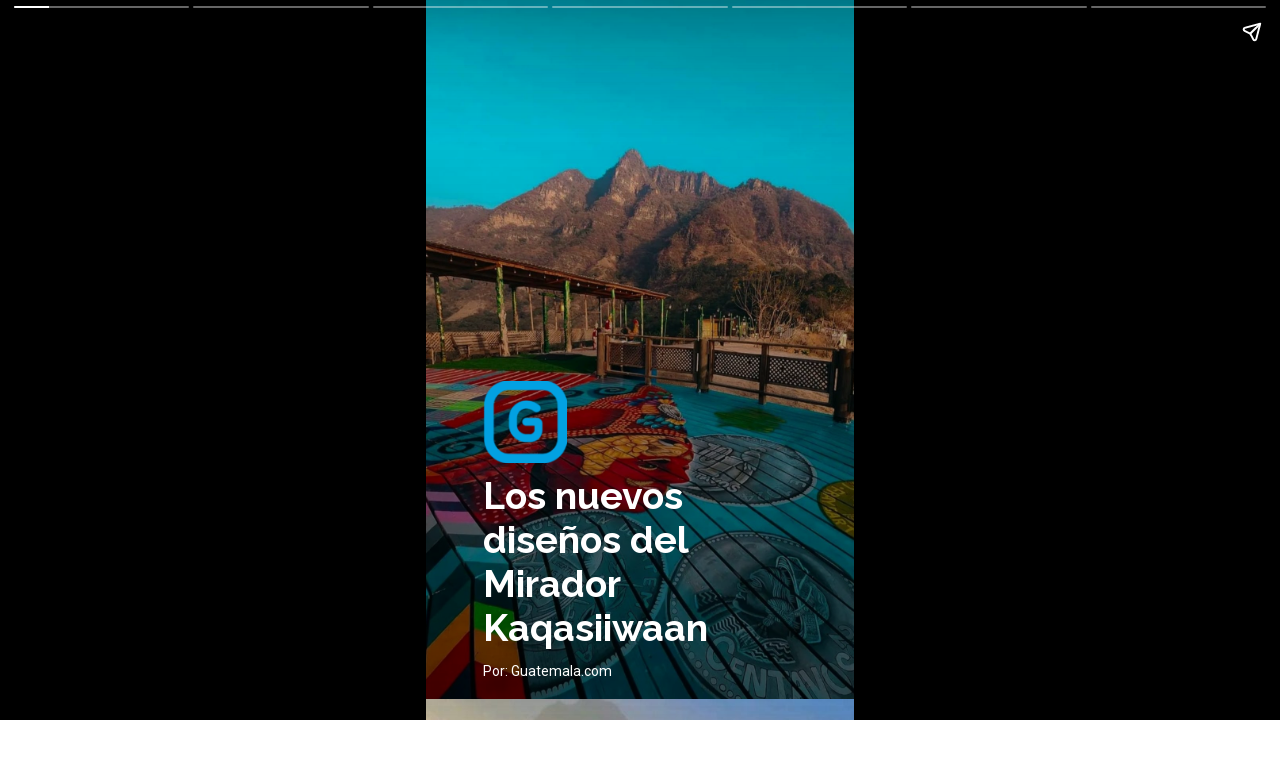

--- FILE ---
content_type: text/html; charset=utf-8
request_url: https://www.guatemala.com/web-stories/los-nuevos-disenos-del-mirador-kaqasiiwaan-en-san-juan-la-laguna/
body_size: 10177
content:
<!DOCTYPE html>
<html amp="" lang="es" transformed="self;v=1" i-amphtml-layout=""><head><meta charset="utf-8"><meta name="viewport" content="width=device-width,minimum-scale=1"><link rel="modulepreload" href="https://cdn.ampproject.org/v0.mjs" as="script" crossorigin="anonymous"><link rel="preconnect" href="https://cdn.ampproject.org"><link rel="preload" as="script" href="https://cdn.ampproject.org/v0/amp-story-1.0.js"><style amp-runtime="" i-amphtml-version="012512221826001">html{overflow-x:hidden!important}html.i-amphtml-fie{height:100%!important;width:100%!important}html:not([amp4ads]),html:not([amp4ads]) body{height:auto!important}html:not([amp4ads]) body{margin:0!important}body{-webkit-text-size-adjust:100%;-moz-text-size-adjust:100%;-ms-text-size-adjust:100%;text-size-adjust:100%}html.i-amphtml-singledoc.i-amphtml-embedded{-ms-touch-action:pan-y pinch-zoom;touch-action:pan-y pinch-zoom}html.i-amphtml-fie>body,html.i-amphtml-singledoc>body{overflow:visible!important}html.i-amphtml-fie:not(.i-amphtml-inabox)>body,html.i-amphtml-singledoc:not(.i-amphtml-inabox)>body{position:relative!important}html.i-amphtml-ios-embed-legacy>body{overflow-x:hidden!important;overflow-y:auto!important;position:absolute!important}html.i-amphtml-ios-embed{overflow-y:auto!important;position:static}#i-amphtml-wrapper{overflow-x:hidden!important;overflow-y:auto!important;position:absolute!important;top:0!important;left:0!important;right:0!important;bottom:0!important;margin:0!important;display:block!important}html.i-amphtml-ios-embed.i-amphtml-ios-overscroll,html.i-amphtml-ios-embed.i-amphtml-ios-overscroll>#i-amphtml-wrapper{-webkit-overflow-scrolling:touch!important}#i-amphtml-wrapper>body{position:relative!important;border-top:1px solid transparent!important}#i-amphtml-wrapper+body{visibility:visible}#i-amphtml-wrapper+body .i-amphtml-lightbox-element,#i-amphtml-wrapper+body[i-amphtml-lightbox]{visibility:hidden}#i-amphtml-wrapper+body[i-amphtml-lightbox] .i-amphtml-lightbox-element{visibility:visible}#i-amphtml-wrapper.i-amphtml-scroll-disabled,.i-amphtml-scroll-disabled{overflow-x:hidden!important;overflow-y:hidden!important}amp-instagram{padding:54px 0px 0px!important;background-color:#fff}amp-iframe iframe{box-sizing:border-box!important}[amp-access][amp-access-hide]{display:none}[subscriptions-dialog],body:not(.i-amphtml-subs-ready) [subscriptions-action],body:not(.i-amphtml-subs-ready) [subscriptions-section]{display:none!important}amp-experiment,amp-live-list>[update]{display:none}amp-list[resizable-children]>.i-amphtml-loading-container.amp-hidden{display:none!important}amp-list [fetch-error],amp-list[load-more] [load-more-button],amp-list[load-more] [load-more-end],amp-list[load-more] [load-more-failed],amp-list[load-more] [load-more-loading]{display:none}amp-list[diffable] div[role=list]{display:block}amp-story-page,amp-story[standalone]{min-height:1px!important;display:block!important;height:100%!important;margin:0!important;padding:0!important;overflow:hidden!important;width:100%!important}amp-story[standalone]{background-color:#000!important;position:relative!important}amp-story-page{background-color:#757575}amp-story .amp-active>div,amp-story .i-amphtml-loader-background{display:none!important}amp-story-page:not(:first-of-type):not([distance]):not([active]){transform:translateY(1000vh)!important}amp-autocomplete{position:relative!important;display:inline-block!important}amp-autocomplete>input,amp-autocomplete>textarea{padding:0.5rem;border:1px solid rgba(0,0,0,.33)}.i-amphtml-autocomplete-results,amp-autocomplete>input,amp-autocomplete>textarea{font-size:1rem;line-height:1.5rem}[amp-fx^=fly-in]{visibility:hidden}amp-script[nodom],amp-script[sandboxed]{position:fixed!important;top:0!important;width:1px!important;height:1px!important;overflow:hidden!important;visibility:hidden}
/*# sourceURL=/css/ampdoc.css*/[hidden]{display:none!important}.i-amphtml-element{display:inline-block}.i-amphtml-blurry-placeholder{transition:opacity 0.3s cubic-bezier(0.0,0.0,0.2,1)!important;pointer-events:none}[layout=nodisplay]:not(.i-amphtml-element){display:none!important}.i-amphtml-layout-fixed,[layout=fixed][width][height]:not(.i-amphtml-layout-fixed){display:inline-block;position:relative}.i-amphtml-layout-responsive,[layout=responsive][width][height]:not(.i-amphtml-layout-responsive),[width][height][heights]:not([layout]):not(.i-amphtml-layout-responsive),[width][height][sizes]:not(img):not([layout]):not(.i-amphtml-layout-responsive){display:block;position:relative}.i-amphtml-layout-intrinsic,[layout=intrinsic][width][height]:not(.i-amphtml-layout-intrinsic){display:inline-block;position:relative;max-width:100%}.i-amphtml-layout-intrinsic .i-amphtml-sizer{max-width:100%}.i-amphtml-intrinsic-sizer{max-width:100%;display:block!important}.i-amphtml-layout-container,.i-amphtml-layout-fixed-height,[layout=container],[layout=fixed-height][height]:not(.i-amphtml-layout-fixed-height){display:block;position:relative}.i-amphtml-layout-fill,.i-amphtml-layout-fill.i-amphtml-notbuilt,[layout=fill]:not(.i-amphtml-layout-fill),body noscript>*{display:block;overflow:hidden!important;position:absolute;top:0;left:0;bottom:0;right:0}body noscript>*{position:absolute!important;width:100%;height:100%;z-index:2}body noscript{display:inline!important}.i-amphtml-layout-flex-item,[layout=flex-item]:not(.i-amphtml-layout-flex-item){display:block;position:relative;-ms-flex:1 1 auto;flex:1 1 auto}.i-amphtml-layout-fluid{position:relative}.i-amphtml-layout-size-defined{overflow:hidden!important}.i-amphtml-layout-awaiting-size{position:absolute!important;top:auto!important;bottom:auto!important}i-amphtml-sizer{display:block!important}@supports (aspect-ratio:1/1){i-amphtml-sizer.i-amphtml-disable-ar{display:none!important}}.i-amphtml-blurry-placeholder,.i-amphtml-fill-content{display:block;height:0;max-height:100%;max-width:100%;min-height:100%;min-width:100%;width:0;margin:auto}.i-amphtml-layout-size-defined .i-amphtml-fill-content{position:absolute;top:0;left:0;bottom:0;right:0}.i-amphtml-replaced-content,.i-amphtml-screen-reader{padding:0!important;border:none!important}.i-amphtml-screen-reader{position:fixed!important;top:0px!important;left:0px!important;width:4px!important;height:4px!important;opacity:0!important;overflow:hidden!important;margin:0!important;display:block!important;visibility:visible!important}.i-amphtml-screen-reader~.i-amphtml-screen-reader{left:8px!important}.i-amphtml-screen-reader~.i-amphtml-screen-reader~.i-amphtml-screen-reader{left:12px!important}.i-amphtml-screen-reader~.i-amphtml-screen-reader~.i-amphtml-screen-reader~.i-amphtml-screen-reader{left:16px!important}.i-amphtml-unresolved{position:relative;overflow:hidden!important}.i-amphtml-select-disabled{-webkit-user-select:none!important;-ms-user-select:none!important;user-select:none!important}.i-amphtml-notbuilt,[layout]:not(.i-amphtml-element),[width][height][heights]:not([layout]):not(.i-amphtml-element),[width][height][sizes]:not(img):not([layout]):not(.i-amphtml-element){position:relative;overflow:hidden!important;color:transparent!important}.i-amphtml-notbuilt:not(.i-amphtml-layout-container)>*,[layout]:not([layout=container]):not(.i-amphtml-element)>*,[width][height][heights]:not([layout]):not(.i-amphtml-element)>*,[width][height][sizes]:not([layout]):not(.i-amphtml-element)>*{display:none}amp-img:not(.i-amphtml-element)[i-amphtml-ssr]>img.i-amphtml-fill-content{display:block}.i-amphtml-notbuilt:not(.i-amphtml-layout-container),[layout]:not([layout=container]):not(.i-amphtml-element),[width][height][heights]:not([layout]):not(.i-amphtml-element),[width][height][sizes]:not(img):not([layout]):not(.i-amphtml-element){color:transparent!important;line-height:0!important}.i-amphtml-ghost{visibility:hidden!important}.i-amphtml-element>[placeholder],[layout]:not(.i-amphtml-element)>[placeholder],[width][height][heights]:not([layout]):not(.i-amphtml-element)>[placeholder],[width][height][sizes]:not([layout]):not(.i-amphtml-element)>[placeholder]{display:block;line-height:normal}.i-amphtml-element>[placeholder].amp-hidden,.i-amphtml-element>[placeholder].hidden{visibility:hidden}.i-amphtml-element:not(.amp-notsupported)>[fallback],.i-amphtml-layout-container>[placeholder].amp-hidden,.i-amphtml-layout-container>[placeholder].hidden{display:none}.i-amphtml-layout-size-defined>[fallback],.i-amphtml-layout-size-defined>[placeholder]{position:absolute!important;top:0!important;left:0!important;right:0!important;bottom:0!important;z-index:1}amp-img[i-amphtml-ssr]:not(.i-amphtml-element)>[placeholder]{z-index:auto}.i-amphtml-notbuilt>[placeholder]{display:block!important}.i-amphtml-hidden-by-media-query{display:none!important}.i-amphtml-element-error{background:red!important;color:#fff!important;position:relative!important}.i-amphtml-element-error:before{content:attr(error-message)}i-amp-scroll-container,i-amphtml-scroll-container{position:absolute;top:0;left:0;right:0;bottom:0;display:block}i-amp-scroll-container.amp-active,i-amphtml-scroll-container.amp-active{overflow:auto;-webkit-overflow-scrolling:touch}.i-amphtml-loading-container{display:block!important;pointer-events:none;z-index:1}.i-amphtml-notbuilt>.i-amphtml-loading-container{display:block!important}.i-amphtml-loading-container.amp-hidden{visibility:hidden}.i-amphtml-element>[overflow]{cursor:pointer;position:relative;z-index:2;visibility:hidden;display:initial;line-height:normal}.i-amphtml-layout-size-defined>[overflow]{position:absolute}.i-amphtml-element>[overflow].amp-visible{visibility:visible}template{display:none!important}.amp-border-box,.amp-border-box *,.amp-border-box :after,.amp-border-box :before{box-sizing:border-box}amp-pixel{display:none!important}amp-analytics,amp-auto-ads,amp-story-auto-ads{position:fixed!important;top:0!important;width:1px!important;height:1px!important;overflow:hidden!important;visibility:hidden}amp-story{visibility:hidden!important}html.i-amphtml-fie>amp-analytics{position:initial!important}[visible-when-invalid]:not(.visible),form [submit-error],form [submit-success],form [submitting]{display:none}amp-accordion{display:block!important}@media (min-width:1px){:where(amp-accordion>section)>:first-child{margin:0;background-color:#efefef;padding-right:20px;border:1px solid #dfdfdf}:where(amp-accordion>section)>:last-child{margin:0}}amp-accordion>section{float:none!important}amp-accordion>section>*{float:none!important;display:block!important;overflow:hidden!important;position:relative!important}amp-accordion,amp-accordion>section{margin:0}amp-accordion:not(.i-amphtml-built)>section>:last-child{display:none!important}amp-accordion:not(.i-amphtml-built)>section[expanded]>:last-child{display:block!important}
/*# sourceURL=/css/ampshared.css*/</style><meta name="amp-story-generator-name" content="Web Stories for WordPress"><meta name="amp-story-generator-version" content="1.40.0"><meta name="description" content="Observa las fotos de los nuevos diseños que pintaron en la plataforma del famoso Mirador Kaqasiiwaan en San Juan La Laguna. ¡Te encantarán!"><meta name="robots" content="follow, index, max-snippet:-1, max-video-preview:-1, max-image-preview:large"><meta property="og:locale" content="es_ES"><meta property="og:type" content="article"><meta property="og:title" content="Los nuevos diseños del Mirador Kaqasiiwaan en San Juan La Laguna"><meta property="og:description" content="Observa las fotos de los nuevos diseños que pintaron en la plataforma del famoso Mirador Kaqasiiwaan en San Juan La Laguna. ¡Te encantarán!"><meta property="og:url" content="https://www.guatemala.com/web-stories/los-nuevos-disenos-del-mirador-kaqasiiwaan-en-san-juan-la-laguna/"><meta property="og:site_name" content="Guatemala.com"><meta property="article:publisher" content="https://www.facebook.com/Guatemalacom"><meta property="article:author" content="https://www.facebook.com/Guatemalacom"><meta property="og:updated_time" content="2024-03-22T15:54:39-06:00"><meta property="fb:app_id" content="936078066413175"><meta property="og:image" content="https://www.guatemala.com/fotos/2024/03/Los-nuevos-disenos-del-Mirador-Kaqasiiwaan-en-San-Juan-La-Laguna.jpg"><meta property="og:image:secure_url" content="https://www.guatemala.com/fotos/2024/03/Los-nuevos-disenos-del-Mirador-Kaqasiiwaan-en-San-Juan-La-Laguna.jpg"><meta property="og:image:width" content="640"><meta property="og:image:height" content="853"><meta property="og:image:alt" content="Los nuevos diseños del Mirador Kaqasiiwaan en San Juan La Laguna"><meta property="og:image:type" content="image/jpeg"><meta property="article:published_time" content="2024-03-22T15:54:13-06:00"><meta property="article:modified_time" content="2024-03-22T15:54:39-06:00"><meta name="twitter:card" content="summary_large_image"><meta name="twitter:title" content="Los nuevos diseños del Mirador Kaqasiiwaan en San Juan La Laguna"><meta name="twitter:description" content="Observa las fotos de los nuevos diseños que pintaron en la plataforma del famoso Mirador Kaqasiiwaan en San Juan La Laguna. ¡Te encantarán!"><meta name="twitter:site" content="@guatemala_com"><meta name="twitter:creator" content="@guatemala_com"><meta name="twitter:image" content="https://www.guatemala.com/fotos/2024/03/Los-nuevos-disenos-del-Mirador-Kaqasiiwaan-en-San-Juan-La-Laguna.jpg"><meta name="generator" content="WordPress 6.7.2"><meta name="msapplication-TileImage" content="https://www.guatemala.com/fotos/2019/03/cropped-android-chrome-512x512-270x270.png"><link rel="preconnect" href="https://fonts.gstatic.com" crossorigin=""><link rel="dns-prefetch" href="https://fonts.gstatic.com"><link href="https://www.guatemala.com/fotos/2024/03/mirador-kaqasiiwaan-1.jpg" rel="preload" as="image"><link rel="dns-prefetch" href="//fonts.googleapis.com"><link rel="dns-prefetch" href="//fonts.gstatic.com"><link rel="dns-prefetch" href="//ajax.googleapis.com"><link rel="dns-prefetch" href="//apis.google.com"><link rel="dns-prefetch" href="//google-analytics.com"><link rel="dns-prefetch" href="//www.google-analytics.com"><link rel="dns-prefetch" href="//ssl.google-analytics.com"><link rel="dns-prefetch" href="//youtube.com"><link rel="dns-prefetch" href="//hb.wpmucdn.com"><link href="//hb.wpmucdn.com" rel="preconnect"><link rel="preconnect" href="https://fonts.gstatic.com/" crossorigin=""><script async="" src="https://cdn.ampproject.org/v0.mjs" type="module" crossorigin="anonymous"></script><script async nomodule src="https://cdn.ampproject.org/v0.js" crossorigin="anonymous"></script><script async="" src="https://cdn.ampproject.org/v0/amp-story-1.0.mjs" custom-element="amp-story" type="module" crossorigin="anonymous"></script><script async nomodule src="https://cdn.ampproject.org/v0/amp-story-1.0.js" crossorigin="anonymous" custom-element="amp-story"></script><script src="https://cdn.ampproject.org/v0/amp-story-auto-ads-0.1.mjs" async="" custom-element="amp-story-auto-ads" type="module" crossorigin="anonymous"></script><script async nomodule src="https://cdn.ampproject.org/v0/amp-story-auto-ads-0.1.js" crossorigin="anonymous" custom-element="amp-story-auto-ads"></script><script src="https://cdn.ampproject.org/v0/amp-story-auto-analytics-0.1.mjs" async="" custom-element="amp-story-auto-analytics" type="module" crossorigin="anonymous"></script><script async nomodule src="https://cdn.ampproject.org/v0/amp-story-auto-analytics-0.1.js" crossorigin="anonymous" custom-element="amp-story-auto-analytics"></script><link rel="icon" href="https://www.guatemala.com/fotos/2019/03/cropped-android-chrome-512x512-32x32.png" sizes="32x32"><link rel="icon" href="https://www.guatemala.com/fotos/2019/03/cropped-android-chrome-512x512-192x192.png" sizes="192x192"><link href="https://fonts.googleapis.com/css2?display=swap&amp;family=Raleway%3Awght%40400%3B700&amp;family=Roboto" rel="stylesheet"><style amp-custom="">h1,h3{font-weight:normal}amp-story-page{background-color:#131516}amp-story-grid-layer{overflow:visible}@media (max-aspect-ratio: 9 / 16){@media (min-aspect-ratio: 320 / 678){amp-story-grid-layer.grid-layer{margin-top:calc(( 100% / .5625 - 100% / .66666666666667 ) / 2)}}}@media not all and (min-resolution:.001dpcm){@media{p.text-wrapper > span{font-size:calc(100% - .5px)}}}.page-fullbleed-area,.page-background-overlay-area{position:absolute;overflow:hidden;width:100%;left:0;height:calc(1.1851851851852 * 100%);top:calc(( 1 - 1.1851851851852 ) * 100% / 2)}.element-overlay-area{position:absolute;width:100%;height:100%;top:0;left:0}.page-safe-area{overflow:visible;position:absolute;top:0;bottom:0;left:0;right:0;width:100%;height:calc(.84375 * 100%);margin:auto 0}.mask{position:absolute;overflow:hidden}.fill{position:absolute;top:0;left:0;right:0;bottom:0;margin:0}._05d15e1{background-color:#374442}._6120891{position:absolute;pointer-events:none;left:0;top:-9.25926%;width:100%;height:118.51852%;opacity:1}._89d52dd{pointer-events:initial;width:100%;height:100%;display:block;position:absolute;top:0;left:0;z-index:0}._1f75e3b{position:absolute;width:100%;height:100%;left:0%;top:0%}._7af72ab{background-image:linear-gradient(.5turn,rgba(0,0,0,0) 0%,rgba(0,0,0,.35) 100%)}._689bb40{position:absolute;pointer-events:none;left:13.34951%;top:67.79935%;width:75%;height:27.6699%;opacity:1}._29f393e{pointer-events:initial;width:100%;height:100%;display:block;position:absolute;top:0;left:0;z-index:0;border-radius:.64724919093851% .64724919093851% .64724919093851% .64724919093851%/1.1695906432749% 1.1695906432749% 1.1695906432749% 1.1695906432749%}._5f60e06{white-space:pre-line;overflow-wrap:break-word;word-break:break-word;margin:-.093203883495146% 0;font-family:"Raleway",sans-serif;font-size:.582524em;line-height:1.19;text-align:left;padding:0;color:#000}._14af73e{font-weight:700;color:#fff}._fd9564b{position:absolute;pointer-events:none;left:13.34951%;top:97.24919%;width:35.92233%;height:2.589%;opacity:1}._445ce0b{pointer-events:initial;width:100%;height:100%;display:block;position:absolute;top:0;left:0;z-index:0;border-radius:1.3513513513514% 1.3513513513514% 1.3513513513514% 1.3513513513514%/12.5% 12.5% 12.5% 12.5%}._596d250{white-space:pre-line;overflow-wrap:break-word;word-break:break-word;margin:-.12827280405405% 0;font-family:"Roboto",sans-serif;font-size:.218447em;line-height:1.2;text-align:left;padding:0;color:#000}._4bbb41a{color:#fff}._5f7a541{position:absolute;pointer-events:none;left:13.34951%;top:53.23625%;width:19.66019%;height:12.78317%;opacity:1}._d731f82{position:absolute;width:100%;height:101.6296%;left:0%;top:-.8148%}._ccaf1f0{background-color:#37383a}._60f0356{background-image:linear-gradient(.5turn,rgba(0,0,0,0) 0%,rgba(0,0,0,.4) 100%)}._077007a{position:absolute;pointer-events:none;left:17.23301%;top:82.03883%;width:71.1165%;height:10.35599%;opacity:1}._7183f08{pointer-events:initial;width:100%;height:100%;display:block;position:absolute;top:0;left:0;z-index:0;border-radius:.68259385665529% .68259385665529% .68259385665529% .68259385665529%/3.125% 3.125% 3.125% 3.125%}._9f01ff6{white-space:pre-line;overflow-wrap:break-word;word-break:break-word;margin:-.079863481228669% 0;font-family:"Raleway",sans-serif;font-size:.291262em;line-height:1.2;text-align:left;padding:0;color:#000}._e64a9aa{position:absolute;pointer-events:none;left:39.32039%;top:97.411%;width:54.85437%;height:2.589%;opacity:1}._ab94abb{pointer-events:initial;width:100%;height:100%;display:block;position:absolute;top:0;left:0;z-index:0;border-radius:.88495575221239% .88495575221239% .88495575221239% .88495575221239%/12.5% 12.5% 12.5% 12.5%}._6632113{white-space:pre-line;overflow-wrap:break-word;word-break:break-word;margin:-.077654867256637% 0;font-family:"Raleway",sans-serif;font-size:.218447em;line-height:1.2;text-align:left;padding:0;color:#000}._08fccb9{background-color:#333e2a}._d8f3bb5{background-image:linear-gradient(.5turn,rgba(0,0,0,.4) 0%,rgba(0,0,0,0) 100%)}._88401d4{position:absolute;pointer-events:none;left:14.32039%;top:1.45631%;width:71.1165%;height:13.91586%;opacity:1}._dccabca{pointer-events:initial;width:100%;height:100%;display:block;position:absolute;top:0;left:0;z-index:0;border-radius:.68259385665529% .68259385665529% .68259385665529% .68259385665529%/2.3255813953488% 2.3255813953488% 2.3255813953488% 2.3255813953488%}._667438c{position:absolute;pointer-events:none;left:46.84466%;top:19.09385%;width:57.76699%;height:2.589%;opacity:1}._514f9a0{pointer-events:initial;width:100%;height:100%;display:block;position:absolute;top:0;left:0;z-index:0;border-radius:.84033613445378% .84033613445378% .84033613445378% .84033613445378%/12.5% 12.5% 12.5% 12.5%}._7c77c9b{white-space:pre-line;overflow-wrap:break-word;word-break:break-word;margin:-.07373949579832% 0;font-family:"Raleway",sans-serif;font-size:.218447em;line-height:1.2;text-align:left;padding:0;color:#000}._f20fceb{background-color:#31362a}._9b469bc{position:absolute;pointer-events:none;left:14.32039%;top:1.13269%;width:71.1165%;height:10.35599%;opacity:1}._e5a5985{background-color:#1b3335}._63fd683{position:absolute;pointer-events:none;left:15.7767%;top:78.80259%;width:71.1165%;height:17.47573%;opacity:1}._4f22cdf{pointer-events:initial;width:100%;height:100%;display:block;position:absolute;top:0;left:0;z-index:0;border-radius:.68259385665529% .68259385665529% .68259385665529% .68259385665529%/1.8518518518519% 1.8518518518519% 1.8518518518519% 1.8518518518519%}._1fea392{background-color:#392e2c}._ca198dd{position:absolute;pointer-events:none;left:15.7767%;top:78.47896%;width:71.1165%;height:17.47573%;opacity:1}._a013a23{background-color:#222a2d}._6e69309{position:absolute;pointer-events:none;left:11.65049%;top:58.89968%;width:77.18447%;height:4.36893%;opacity:1}._a56eb21{pointer-events:initial;width:100%;height:100%;display:block;position:absolute;top:0;left:0;z-index:0;border-radius:.62893081761006% .62893081761006% .62893081761006% .62893081761006%/7.4074074074074% 7.4074074074074% 7.4074074074074% 7.4074074074074%}._f8676ad{white-space:pre-line;overflow-wrap:break-word;word-break:break-word;margin:-.094025157232704% 0;font-family:"Raleway",sans-serif;font-size:.372168em;line-height:1.2;text-align:left;padding:0;color:#000}

/*# sourceURL=amp-custom.css */</style><link rel="canonical" href="https://www.guatemala.com/web-stories/los-nuevos-disenos-del-mirador-kaqasiiwaan-en-san-juan-la-laguna/"><script type="application/ld+json" class="rank-math-schema-pro">{"@context":"https://schema.org","@graph":[{"@type":["Person","Organization"],"@id":"https://www.guatemala.com/#person","name":"Guatemala.com","sameAs":["https://www.facebook.com/Guatemalacom","https://twitter.com/guatemala_com","https://www.instagram.com/guatemala/"],"logo":{"@type":"ImageObject","@id":"https://www.guatemala.com/#logo","url":"https://www.guatemala.com/fotos/2022/11/Icon-StokeBoxBlue-gt-96x96.png","width":"96","height":"96"},"image":{"@type":"ImageObject","@id":"https://www.guatemala.com/#logo","url":"https://www.guatemala.com/fotos/201803/guatemala-logo.png","contentUrl":"https://www.guatemala.com/fotos/201803/guatemala-logo.png","caption":"Guatemala.com","inLanguage":"es","width":"100","height":"100"}},{"@type":"WebSite","@id":"https://www.guatemala.com/#website","url":"https://www.guatemala.com","name":"Guatemala.com","alternateName":"Guatemala.com","publisher":{"@id":"https://www.guatemala.com/#person"},"inLanguage":"es"},{"@type":"ImageObject","@id":"https://www.guatemala.com/fotos/2024/03/Los-nuevos-disenos-del-Mirador-Kaqasiiwaan-en-San-Juan-La-Laguna.jpg","url":"https://www.guatemala.com/fotos/2024/03/Los-nuevos-disenos-del-Mirador-Kaqasiiwaan-en-San-Juan-La-Laguna.jpg","width":"640","height":"853","caption":"Los nuevos dise\u00f1os del Mirador Kaqasiiwaan en San Juan La Laguna","inLanguage":"es"},{"@type":"WebPage","@id":"https://www.guatemala.com/web-stories/los-nuevos-disenos-del-mirador-kaqasiiwaan-en-san-juan-la-laguna/#webpage","url":"https://www.guatemala.com/web-stories/los-nuevos-disenos-del-mirador-kaqasiiwaan-en-san-juan-la-laguna/","name":"Los nuevos dise\u00f1os del Mirador Kaqasiiwaan en San Juan La Laguna","datePublished":"2024-03-22T15:54:13-06:00","dateModified":"2024-03-22T15:54:39-06:00","isPartOf":{"@id":"https://www.guatemala.com/#website"},"primaryImageOfPage":{"@id":"https://www.guatemala.com/fotos/2024/03/Los-nuevos-disenos-del-Mirador-Kaqasiiwaan-en-San-Juan-La-Laguna.jpg"},"inLanguage":"es"},{"@type":"Person","@id":"https://www.guatemala.com/web-stories/los-nuevos-disenos-del-mirador-kaqasiiwaan-en-san-juan-la-laguna/#author","name":"Jimena Garc\u00eda","image":{"@type":"ImageObject","@id":"https://secure.gravatar.com/avatar/703e52827f5691eefc3b46a7f8e6f2d2?s=96&amp;d=mm&amp;r=g","url":"https://secure.gravatar.com/avatar/703e52827f5691eefc3b46a7f8e6f2d2?s=96&amp;d=mm&amp;r=g","caption":"Jimena Garc\u00eda","inLanguage":"es"}},{"@type":"Article","headline":"Los nuevos dise\u00f1os del Mirador Kaqasiiwaan en San Juan La Laguna","datePublished":"2024-03-22T15:54:13-06:00","dateModified":"2024-03-22T15:54:39-06:00","author":{"@id":"https://www.guatemala.com/web-stories/los-nuevos-disenos-del-mirador-kaqasiiwaan-en-san-juan-la-laguna/#author","name":"Jimena Garc\u00eda"},"publisher":{"@id":"https://www.guatemala.com/#person"},"description":"Observa las fotos de los nuevos dise\u00f1os que pintaron en la plataforma del famoso Mirador Kaqasiiwaan en San Juan La Laguna. \u00a1Te encantar\u00e1n!","name":"Los nuevos dise\u00f1os del Mirador Kaqasiiwaan en San Juan La Laguna","@id":"https://www.guatemala.com/web-stories/los-nuevos-disenos-del-mirador-kaqasiiwaan-en-san-juan-la-laguna/#richSnippet","isPartOf":{"@id":"https://www.guatemala.com/web-stories/los-nuevos-disenos-del-mirador-kaqasiiwaan-en-san-juan-la-laguna/#webpage"},"image":{"@id":"https://www.guatemala.com/fotos/2024/03/Los-nuevos-disenos-del-Mirador-Kaqasiiwaan-en-San-Juan-La-Laguna.jpg"},"inLanguage":"es","mainEntityOfPage":{"@id":"https://www.guatemala.com/web-stories/los-nuevos-disenos-del-mirador-kaqasiiwaan-en-san-juan-la-laguna/#webpage"}}]}</script><link rel="https://api.w.org/" href="https://www.guatemala.com/wp-json/"><link rel="alternate" title="JSON" type="application/json" href="https://www.guatemala.com/wp-json/web-stories/v1/web-story/467687"><link rel="EditURI" type="application/rsd+xml" title="RSD" href="https://www.guatemala.com/xmlrpc.php?rsd"><link rel="prev" title="7 imágenes que nos muestran cómo era la Semana Santa de antaño" href="https://www.guatemala.com/web-stories/7-imagenes-que-nos-muestran-como-era-la-semana-santa-de-antano/"><link rel="next" title="Monumentos de antiguas iglesias y conventos en Antigua Guatemala" href="https://www.guatemala.com/web-stories/monumentos-de-antiguas-iglesias-y-conventos-en-antigua-guatemala/"><link rel="shortlink" href="https://www.guatemala.com/?p=467687"><link rel="alternate" title="oEmbed (JSON)" type="application/json+oembed" href="https://www.guatemala.com/wp-json/oembed/1.0/embed?url=https%3A%2F%2Fwww.guatemala.com%2Fweb-stories%2Flos-nuevos-disenos-del-mirador-kaqasiiwaan-en-san-juan-la-laguna%2F"><link rel="alternate" title="oEmbed (XML)" type="text/xml+oembed" href="https://www.guatemala.com/wp-json/oembed/1.0/embed?url=https%3A%2F%2Fwww.guatemala.com%2Fweb-stories%2Flos-nuevos-disenos-del-mirador-kaqasiiwaan-en-san-juan-la-laguna%2F&amp;format=xml"><link rel="apple-touch-icon" href="https://www.guatemala.com/fotos/2019/03/cropped-android-chrome-512x512-180x180.png"><title>Los nuevos diseños del Mirador Kaqasiiwaan en San Juan La Laguna</title><script amp-onerror="">document.querySelector("script[src*='/v0.js']").onerror=function(){document.querySelector('style[amp-boilerplate]').textContent=''}</script><style amp-boilerplate="">body{-webkit-animation:-amp-start 8s steps(1,end) 0s 1 normal both;-moz-animation:-amp-start 8s steps(1,end) 0s 1 normal both;-ms-animation:-amp-start 8s steps(1,end) 0s 1 normal both;animation:-amp-start 8s steps(1,end) 0s 1 normal both}@-webkit-keyframes -amp-start{from{visibility:hidden}to{visibility:visible}}@-moz-keyframes -amp-start{from{visibility:hidden}to{visibility:visible}}@-ms-keyframes -amp-start{from{visibility:hidden}to{visibility:visible}}@-o-keyframes -amp-start{from{visibility:hidden}to{visibility:visible}}@keyframes -amp-start{from{visibility:hidden}to{visibility:visible}}</style><noscript><style amp-boilerplate="">body{-webkit-animation:none;-moz-animation:none;-ms-animation:none;animation:none}</style></noscript><link rel="stylesheet" amp-extension="amp-story" href="https://cdn.ampproject.org/v0/amp-story-1.0.css"><script amp-story-dvh-polyfill="">"use strict";if(!self.CSS||!CSS.supports||!CSS.supports("height:1dvh")){function e(){document.documentElement.style.setProperty("--story-dvh",innerHeight/100+"px","important")}addEventListener("resize",e,{passive:!0}),e()}</script></head><body><amp-story standalone="" publisher="Guatemala.com" publisher-logo-src="https://www.guatemala.com/fotos/2022/11/Icon-StokeBoxBlue-gt.png" title="Los nuevos diseños del Mirador Kaqasiiwaan en San Juan La Laguna" poster-portrait-src="https://www.guatemala.com/fotos/2024/03/Los-nuevos-disenos-del-Mirador-Kaqasiiwaan-en-San-Juan-La-Laguna-640x853.jpg" class="i-amphtml-layout-container" i-amphtml-layout="container"><amp-story-page id="1a69700b-bb54-4f03-b046-d130ea8ce3d1" auto-advance-after="7s" class="i-amphtml-layout-container" i-amphtml-layout="container"><amp-story-grid-layer template="vertical" aspect-ratio="412:618" class="grid-layer i-amphtml-layout-container" i-amphtml-layout="container" style="--aspect-ratio:412/618;"><div class="_05d15e1 page-fullbleed-area"><div class="page-safe-area"><div class="_6120891"><div class="_89d52dd mask" id="el-55d61b56-afb5-465a-bfa6-d9dca2fd4031"><div data-leaf-element="true" class="_1f75e3b"><amp-img layout="fill" src="https://www.guatemala.com/fotos/2024/03/mirador-kaqasiiwaan-1.jpg" alt="mirador kaqasiiwaan" srcset="https://www.guatemala.com/fotos/2024/03/mirador-kaqasiiwaan-1.jpg 1080w, https://www.guatemala.com/fotos/2024/03/mirador-kaqasiiwaan-1-864x1536.jpg 864w, https://www.guatemala.com/fotos/2024/03/mirador-kaqasiiwaan-1-768x1365.jpg 768w, https://www.guatemala.com/fotos/2024/03/mirador-kaqasiiwaan-1-576x1024.jpg 576w, https://www.guatemala.com/fotos/2024/03/mirador-kaqasiiwaan-1-169x300.jpg 169w, https://www.guatemala.com/fotos/2024/03/mirador-kaqasiiwaan-1-150x267.jpg 150w" sizes="(min-width: 1024px) 45vh, 100vw" disable-inline-width="true" class="i-amphtml-layout-fill i-amphtml-layout-size-defined" i-amphtml-layout="fill"></amp-img></div><div class="_7af72ab element-overlay-area"></div></div></div><div class="_7af72ab page-background-overlay-area"></div></div></div></amp-story-grid-layer><amp-story-grid-layer template="vertical" aspect-ratio="412:618" class="grid-layer i-amphtml-layout-container" i-amphtml-layout="container" style="--aspect-ratio:412/618;"><div class="page-fullbleed-area"><div class="page-safe-area"><div class="_689bb40"><div id="el-58e322e9-c8bb-470d-84b2-c3482ce7a240" class="_29f393e"><h1 class="_5f60e06 fill text-wrapper"><span><span class="_14af73e">Los nuevos diseños del Mirador Kaqasiiwaan</span></span></h1></div></div><div class="_fd9564b"><div id="el-5d19b9a8-11c6-4f83-843b-a1ff7bd32e0b" class="_445ce0b"><p class="_596d250 fill text-wrapper"><span><span class="_4bbb41a">Por: Guatemala.com</span></span></p></div></div><div class="_5f7a541"><div class="_89d52dd mask" id="el-72de531d-d64c-4b74-a77d-8310452bbc22"><div data-leaf-element="true" class="_d731f82"><amp-img layout="fill" src="https://www.guatemala.com/fotos/2024/02/Icon-StokeBoxBlue-gt.png" alt="Icon-StokeBoxBlue-gt" srcset="https://www.guatemala.com/fotos/2024/02/Icon-StokeBoxBlue-gt.png 341w, https://www.guatemala.com/fotos/2024/02/Icon-StokeBoxBlue-gt-300x297.png 300w, https://www.guatemala.com/fotos/2024/02/Icon-StokeBoxBlue-gt-150x150.png 150w, https://www.guatemala.com/fotos/2024/02/Icon-StokeBoxBlue-gt-100x100.png 100w, https://www.guatemala.com/fotos/2024/02/Icon-StokeBoxBlue-gt-96x96.png 96w" sizes="(min-width: 1024px) 9vh, 20vw" disable-inline-width="true" class="i-amphtml-layout-fill i-amphtml-layout-size-defined" i-amphtml-layout="fill"></amp-img></div></div></div></div></div></amp-story-grid-layer></amp-story-page><amp-story-page id="dbcdeb18-d3a2-4b5d-af69-a282a8b6d7ac" auto-advance-after="7s" class="i-amphtml-layout-container" i-amphtml-layout="container"><amp-story-grid-layer template="vertical" aspect-ratio="412:618" class="grid-layer i-amphtml-layout-container" i-amphtml-layout="container" style="--aspect-ratio:412/618;"><div class="_ccaf1f0 page-fullbleed-area"><div class="page-safe-area"><div class="_6120891"><div class="_89d52dd mask" id="el-fe7b193c-fa46-4009-b99d-335866b8fd7a"><div data-leaf-element="true" class="_1f75e3b"><amp-img layout="fill" src="https://www.guatemala.com/fotos/2024/03/mirador-kaqasiiwaan-2.jpg" alt="mirador kaqasiiwaan" srcset="https://www.guatemala.com/fotos/2024/03/mirador-kaqasiiwaan-2.jpg 1080w, https://www.guatemala.com/fotos/2024/03/mirador-kaqasiiwaan-2-864x1536.jpg 864w, https://www.guatemala.com/fotos/2024/03/mirador-kaqasiiwaan-2-768x1365.jpg 768w, https://www.guatemala.com/fotos/2024/03/mirador-kaqasiiwaan-2-576x1024.jpg 576w, https://www.guatemala.com/fotos/2024/03/mirador-kaqasiiwaan-2-169x300.jpg 169w, https://www.guatemala.com/fotos/2024/03/mirador-kaqasiiwaan-2-150x267.jpg 150w" sizes="(min-width: 1024px) 47vh, 105vw" disable-inline-width="true" class="i-amphtml-layout-fill i-amphtml-layout-size-defined" i-amphtml-layout="fill"></amp-img></div><div class="_60f0356 element-overlay-area"></div></div></div><div class="_60f0356 page-background-overlay-area"></div></div></div></amp-story-grid-layer><amp-story-grid-layer template="vertical" aspect-ratio="412:618" class="grid-layer i-amphtml-layout-container" i-amphtml-layout="container" style="--aspect-ratio:412/618;"><div class="page-fullbleed-area"><div class="page-safe-area"><div class="_077007a"><div id="el-ca4e9527-f8fc-4eae-ac1c-e258717a8d0a" class="_7183f08"><p class="_9f01ff6 fill text-wrapper"><span><span class="_4bbb41a">El famoso mirador en San Juan La Laguna tiene una nueva imagen con diseños coloridos y únicos.</span></span></p></div></div><div class="_e64a9aa"><div id="el-47305eb1-f323-4b97-b5fc-d6c734178077" class="_ab94abb"><p class="_6632113 fill text-wrapper"><span><span class="_4bbb41a">Crédito: Que Onda Mucha</span></span></p></div></div></div></div></amp-story-grid-layer></amp-story-page><amp-story-page id="2cea6257-3b3a-41f6-aae7-457d344afc04" auto-advance-after="7s" class="i-amphtml-layout-container" i-amphtml-layout="container"><amp-story-grid-layer template="vertical" aspect-ratio="412:618" class="grid-layer i-amphtml-layout-container" i-amphtml-layout="container" style="--aspect-ratio:412/618;"><div class="_08fccb9 page-fullbleed-area"><div class="page-safe-area"><div class="_6120891"><div class="_89d52dd mask" id="el-72aa9f6c-4932-48bd-8a8a-59053f56cf1f"><div data-leaf-element="true" class="_1f75e3b"><amp-img layout="fill" src="https://www.guatemala.com/fotos/2024/03/mirador-kaqasiiwaan-3.jpg" alt="mirador kaqasiiwaan" srcset="https://www.guatemala.com/fotos/2024/03/mirador-kaqasiiwaan-3.jpg 1080w, https://www.guatemala.com/fotos/2024/03/mirador-kaqasiiwaan-3-864x1536.jpg 864w, https://www.guatemala.com/fotos/2024/03/mirador-kaqasiiwaan-3-768x1365.jpg 768w, https://www.guatemala.com/fotos/2024/03/mirador-kaqasiiwaan-3-576x1024.jpg 576w, https://www.guatemala.com/fotos/2024/03/mirador-kaqasiiwaan-3-169x300.jpg 169w, https://www.guatemala.com/fotos/2024/03/mirador-kaqasiiwaan-3-150x267.jpg 150w" sizes="(min-width: 1024px) 45vh, 100vw" disable-inline-width="true" class="i-amphtml-layout-fill i-amphtml-layout-size-defined" i-amphtml-layout="fill"></amp-img></div><div class="_d8f3bb5 element-overlay-area"></div></div></div><div class="_d8f3bb5 page-background-overlay-area"></div></div></div></amp-story-grid-layer><amp-story-grid-layer template="vertical" aspect-ratio="412:618" class="grid-layer i-amphtml-layout-container" i-amphtml-layout="container" style="--aspect-ratio:412/618;"><div class="page-fullbleed-area"><div class="page-safe-area"><div class="_88401d4"><div id="el-a1f2140b-e0d4-48c2-a9c3-7a29de8bca89" class="_dccabca"><p class="_9f01ff6 fill text-wrapper"><span><span class="_4bbb41a">El </span><span class="_14af73e">Mirador Kaqasiiwaan</span><span class="_4bbb41a"> no solo es conocido por su arte, sino también por las vistas panorámicas que ofrece. </span></span></p></div></div><div class="_667438c"><div id="el-65211f39-1ff4-434a-baf6-78985f1f7380" class="_514f9a0"><p class="_7c77c9b fill text-wrapper"><span><span class="_4bbb41a">Crédito: Que Onda Mucha</span></span></p></div></div></div></div></amp-story-grid-layer></amp-story-page><amp-story-page id="f34cae6b-8059-4a86-973b-d8fa9b2103c2" auto-advance-after="7s" class="i-amphtml-layout-container" i-amphtml-layout="container"><amp-story-grid-layer template="vertical" aspect-ratio="412:618" class="grid-layer i-amphtml-layout-container" i-amphtml-layout="container" style="--aspect-ratio:412/618;"><div class="_f20fceb page-fullbleed-area"><div class="page-safe-area"><div class="_6120891"><div class="_89d52dd mask" id="el-ae86941b-29b7-42c8-811e-0396e85ad6bf"><div data-leaf-element="true" class="_1f75e3b"><amp-img layout="fill" src="https://www.guatemala.com/fotos/2024/03/mirador-kaqasiiwaan-4.jpg" alt="mirador kaqasiiwaan" srcset="https://www.guatemala.com/fotos/2024/03/mirador-kaqasiiwaan-4.jpg 1080w, https://www.guatemala.com/fotos/2024/03/mirador-kaqasiiwaan-4-864x1536.jpg 864w, https://www.guatemala.com/fotos/2024/03/mirador-kaqasiiwaan-4-768x1365.jpg 768w, https://www.guatemala.com/fotos/2024/03/mirador-kaqasiiwaan-4-576x1024.jpg 576w, https://www.guatemala.com/fotos/2024/03/mirador-kaqasiiwaan-4-169x300.jpg 169w, https://www.guatemala.com/fotos/2024/03/mirador-kaqasiiwaan-4-150x267.jpg 150w" sizes="(min-width: 1024px) 45vh, 100vw" disable-inline-width="true" class="i-amphtml-layout-fill i-amphtml-layout-size-defined" i-amphtml-layout="fill"></amp-img></div><div class="_d8f3bb5 element-overlay-area"></div></div></div><div class="_d8f3bb5 page-background-overlay-area"></div></div></div></amp-story-grid-layer><amp-story-grid-layer template="vertical" aspect-ratio="412:618" class="grid-layer i-amphtml-layout-container" i-amphtml-layout="container" style="--aspect-ratio:412/618;"><div class="page-fullbleed-area"><div class="page-safe-area"><div class="_9b469bc"><div id="el-96d42e1a-e340-4bc4-81e0-371b9fed7971" class="_7183f08"><p class="_9f01ff6 fill text-wrapper"><span><span class="_4bbb41a">Las nuevas pinturas incluyen impresionantes imágenes de la vida silvestre local y de aves.  </span></span></p></div></div><div class="_667438c"><div id="el-95c9c7b4-4ff6-419b-9611-3a6658253f7b" class="_514f9a0"><p class="_7c77c9b fill text-wrapper"><span><span class="_4bbb41a">Crédito: Que Onda Mucha</span></span></p></div></div></div></div></amp-story-grid-layer></amp-story-page><amp-story-page id="beec8112-346b-4691-b9bb-bba6889074df" auto-advance-after="7s" class="i-amphtml-layout-container" i-amphtml-layout="container"><amp-story-grid-layer template="vertical" aspect-ratio="412:618" class="grid-layer i-amphtml-layout-container" i-amphtml-layout="container" style="--aspect-ratio:412/618;"><div class="_e5a5985 page-fullbleed-area"><div class="page-safe-area"><div class="_6120891"><div class="_89d52dd mask" id="el-71f32561-c534-4be2-a074-cd4a1d8e1822"><div data-leaf-element="true" class="_1f75e3b"><amp-img layout="fill" src="https://www.guatemala.com/fotos/2024/03/mirador-kaqasiiwaan-5.jpg" alt="mirador kaqasiiwaan" srcset="https://www.guatemala.com/fotos/2024/03/mirador-kaqasiiwaan-5.jpg 1080w, https://www.guatemala.com/fotos/2024/03/mirador-kaqasiiwaan-5-864x1536.jpg 864w, https://www.guatemala.com/fotos/2024/03/mirador-kaqasiiwaan-5-768x1365.jpg 768w, https://www.guatemala.com/fotos/2024/03/mirador-kaqasiiwaan-5-576x1024.jpg 576w, https://www.guatemala.com/fotos/2024/03/mirador-kaqasiiwaan-5-169x300.jpg 169w, https://www.guatemala.com/fotos/2024/03/mirador-kaqasiiwaan-5-150x267.jpg 150w" sizes="(min-width: 1024px) 45vh, 100vw" disable-inline-width="true" class="i-amphtml-layout-fill i-amphtml-layout-size-defined" i-amphtml-layout="fill"></amp-img></div></div></div></div></div></amp-story-grid-layer><amp-story-grid-layer template="vertical" aspect-ratio="412:618" class="grid-layer i-amphtml-layout-container" i-amphtml-layout="container" style="--aspect-ratio:412/618;"><div class="page-fullbleed-area"><div class="page-safe-area"><div class="_63fd683"><div id="el-6a05419f-fdc5-43d9-a22d-32517b33b342" class="_4f22cdf"><p class="_9f01ff6 fill text-wrapper"><span><span class="_4bbb41a">Esta combinación de arte vibrante y vistas impresionantes hace que el </span><span class="_14af73e">Mirador Kaqasiiwaan</span><span class="_4bbb41a"> sea uno de los destinos más populares alrededor del </span><span class="_14af73e">Lago de Atitlán</span><span class="_4bbb41a">. </span></span></p></div></div><div class="_e64a9aa"><div id="el-0ac05137-9443-4504-846f-e3da671307c6" class="_ab94abb"><p class="_6632113 fill text-wrapper"><span><span class="_4bbb41a">Crédito: Que Onda Mucha</span></span></p></div></div></div></div></amp-story-grid-layer></amp-story-page><amp-story-page id="2a64f6fb-11e2-45d8-a0e0-6bee32ed528a" auto-advance-after="7s" class="i-amphtml-layout-container" i-amphtml-layout="container"><amp-story-grid-layer template="vertical" aspect-ratio="412:618" class="grid-layer i-amphtml-layout-container" i-amphtml-layout="container" style="--aspect-ratio:412/618;"><div class="_1fea392 page-fullbleed-area"><div class="page-safe-area"><div class="_6120891"><div class="_89d52dd mask" id="el-19f4fc9f-20e6-444a-b8b2-df670fac0a47"><div data-leaf-element="true" class="_1f75e3b"><amp-img layout="fill" src="https://www.guatemala.com/fotos/2024/03/mirador-kaqasiiwaan-6.jpg" alt="mirador kaqasiiwaan" srcset="https://www.guatemala.com/fotos/2024/03/mirador-kaqasiiwaan-6.jpg 1080w, https://www.guatemala.com/fotos/2024/03/mirador-kaqasiiwaan-6-864x1536.jpg 864w, https://www.guatemala.com/fotos/2024/03/mirador-kaqasiiwaan-6-768x1365.jpg 768w, https://www.guatemala.com/fotos/2024/03/mirador-kaqasiiwaan-6-576x1024.jpg 576w, https://www.guatemala.com/fotos/2024/03/mirador-kaqasiiwaan-6-169x300.jpg 169w, https://www.guatemala.com/fotos/2024/03/mirador-kaqasiiwaan-6-150x267.jpg 150w" sizes="(min-width: 1024px) 45vh, 100vw" disable-inline-width="true" class="i-amphtml-layout-fill i-amphtml-layout-size-defined" i-amphtml-layout="fill"></amp-img></div></div></div></div></div></amp-story-grid-layer><amp-story-grid-layer template="vertical" aspect-ratio="412:618" class="grid-layer i-amphtml-layout-container" i-amphtml-layout="container" style="--aspect-ratio:412/618;"><div class="page-fullbleed-area"><div class="page-safe-area"><div class="_ca198dd"><div id="el-2c98433b-c302-4ade-b1ba-0e70172a28a6" class="_4f22cdf"><p class="_9f01ff6 fill text-wrapper"><span><span class="_4bbb41a">Cada año, atrae a visitantes de todo el mundo que buscan sumergirse en la rica cultura y la impresionante belleza natural de </span><span class="_14af73e">Guatemala</span><span class="_4bbb41a">. </span></span></p></div></div><div class="_e64a9aa"><div id="el-a2445396-032c-4fa3-ace4-149b4b1388a9" class="_ab94abb"><p class="_6632113 fill text-wrapper"><span><span class="_4bbb41a">Crédito: Que Onda Mucha</span></span></p></div></div></div></div></amp-story-grid-layer></amp-story-page><amp-story-page id="559b9d8c-dcce-44f6-b964-052a970a8cf8" auto-advance-after="7s" class="i-amphtml-layout-container" i-amphtml-layout="container"><amp-story-grid-layer template="vertical" aspect-ratio="412:618" class="grid-layer i-amphtml-layout-container" i-amphtml-layout="container" style="--aspect-ratio:412/618;"><div class="_a013a23 page-fullbleed-area"><div class="page-safe-area"><div class="_6120891"><div class="_89d52dd mask" id="el-551af92e-6855-464b-9d7d-0519abe6283a"><div data-leaf-element="true" class="_1f75e3b"><amp-img layout="fill" src="https://www.guatemala.com/fotos/2024/03/mirador-kaqasiiwaan-7.jpg" alt="mirador kaqasiiwaan" srcset="https://www.guatemala.com/fotos/2024/03/mirador-kaqasiiwaan-7.jpg 1080w, https://www.guatemala.com/fotos/2024/03/mirador-kaqasiiwaan-7-864x1536.jpg 864w, https://www.guatemala.com/fotos/2024/03/mirador-kaqasiiwaan-7-768x1365.jpg 768w, https://www.guatemala.com/fotos/2024/03/mirador-kaqasiiwaan-7-576x1024.jpg 576w, https://www.guatemala.com/fotos/2024/03/mirador-kaqasiiwaan-7-169x300.jpg 169w, https://www.guatemala.com/fotos/2024/03/mirador-kaqasiiwaan-7-150x267.jpg 150w" sizes="(min-width: 1024px) 45vh, 100vw" disable-inline-width="true" class="i-amphtml-layout-fill i-amphtml-layout-size-defined" i-amphtml-layout="fill"></amp-img></div></div></div></div></div></amp-story-grid-layer><amp-story-grid-layer template="vertical" aspect-ratio="412:618" class="grid-layer i-amphtml-layout-container" i-amphtml-layout="container" style="--aspect-ratio:412/618;"><div class="page-fullbleed-area"><div class="page-safe-area"><div class="_6e69309"><div id="el-de7ed405-f236-4027-a8a7-6e75f82f003e" class="_a56eb21"><h3 class="_f8676ad fill text-wrapper"><span><span class="_4bbb41a">¿Qué esperas para visitarlo?</span></span></h3></div></div></div></div></amp-story-grid-layer><amp-story-page-outlink layout="nodisplay" cta-image="https://www.guatemala.com/fotos/2024/03/Mirador-Kaqasiiwaan.jpg" theme="light" class="i-amphtml-layout-nodisplay" hidden="hidden" i-amphtml-layout="nodisplay"><a href="https://www.guatemala.com/guias/noticias-turisticas/el-mirador-kaqasiiwaan-cuenta-con-nuevos-disenos-en-su-plataforma-marzo-2024/" target="_blank">Lee más</a></amp-story-page-outlink></amp-story-page>		<amp-story-auto-analytics gtag-id="G-V1FB896QZC" class="i-amphtml-layout-container" i-amphtml-layout="container"></amp-story-auto-analytics>
				<amp-story-auto-ads class="i-amphtml-layout-container" i-amphtml-layout="container">
			<script type="application/json">
				{"ad-attributes":{"type":"doubleclick","data-slot":"/21667615084/HistoriasWeb_AMP"}}			</script>
		</amp-story-auto-ads>
		<amp-story-social-share layout="nodisplay" class="i-amphtml-layout-nodisplay" hidden="hidden" i-amphtml-layout="nodisplay"><script type="application/json">{"shareProviders":[{"provider":"twitter"},{"provider":"linkedin"},{"provider":"email"},{"provider":"system"}]}</script></amp-story-social-share></amp-story></body></html>

<!--
Performance optimized by W3 Total Cache. Learn more: https://www.boldgrid.com/w3-total-cache/

Database Caching 8/95 queries in 0.059 seconds using Memcached

Served from: www.guatemala.com @ 2026-01-13 20:19:54 by W3 Total Cache
-->